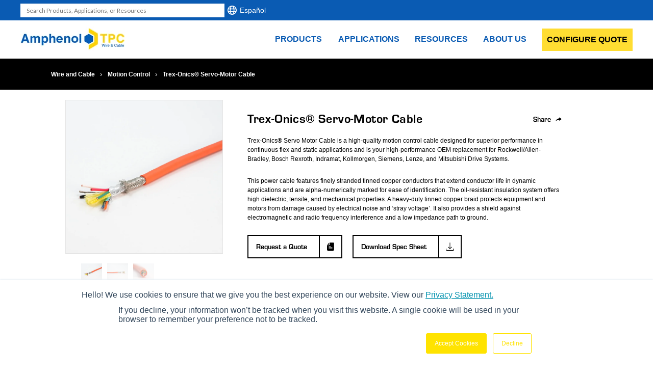

--- FILE ---
content_type: text/html; charset=UTF-8
request_url: https://www.tpcwire.com/products/wire-cable/motion-control/servo-motor-cables
body_size: 14113
content:
<!doctype html><html><head>
    <meta charset="utf-8">
    <title>Trex-Onics® Servo-Motor Cable</title>
    <meta name="description" content="Trex-Onics® Servo Motor Cable is a high-quality motion control cable designed for superior performance in continuous flex and static applications and is your high-performance OEM replacement for Rockwell/Allen-Bradley, Bosch Rexroth, Indramat, Kollmorgen, Siemens, Lenze, and Mitsubishi Drive Systems.
">
    <link rel="stylesheet" href="https://use.typekit.net/kpc5dzs.css">
    <meta name="viewport" content="width=device-width, initial-scale=1">

    
    <meta property="og:description" content="Trex-Onics® Servo Motor Cable is a high-quality motion control cable designed for superior performance in continuous flex and static applications and is your high-performance OEM replacement for Rockwell/Allen-Bradley, Bosch Rexroth, Indramat, Kollmorgen, Siemens, Lenze, and Mitsubishi Drive Systems.
">
    <meta property="og:title" content="Trex-Onics® Servo-Motor Cable">
    <meta name="twitter:description" content="Trex-Onics® Servo Motor Cable is a high-quality motion control cable designed for superior performance in continuous flex and static applications and is your high-performance OEM replacement for Rockwell/Allen-Bradley, Bosch Rexroth, Indramat, Kollmorgen, Siemens, Lenze, and Mitsubishi Drive Systems.
">
    <meta name="twitter:title" content="Trex-Onics® Servo-Motor Cable">

    

    
    <style>
a.cta_button{-moz-box-sizing:content-box !important;-webkit-box-sizing:content-box !important;box-sizing:content-box !important;vertical-align:middle}.hs-breadcrumb-menu{list-style-type:none;margin:0px 0px 0px 0px;padding:0px 0px 0px 0px}.hs-breadcrumb-menu-item{float:left;padding:10px 0px 10px 10px}.hs-breadcrumb-menu-divider:before{content:'›';padding-left:10px}.hs-featured-image-link{border:0}.hs-featured-image{float:right;margin:0 0 20px 20px;max-width:50%}@media (max-width: 568px){.hs-featured-image{float:none;margin:0;width:100%;max-width:100%}}.hs-screen-reader-text{clip:rect(1px, 1px, 1px, 1px);height:1px;overflow:hidden;position:absolute !important;width:1px}
</style>

<link rel="stylesheet" href="https://www.tpcwire.com/hubfs/hub_generated/template_assets/1/72380390506/1743029100388/template_main.min.css">
<link rel="stylesheet" href="https://www.tpcwire.com/hubfs/hub_generated/module_assets/1/174671352593/1767034558433/module_Header_2024.min.css">
<link rel="stylesheet" href="https://www.tpcwire.com/hubfs/hub_generated/module_assets/1/175826781712/1743095961524/module_Footer_2024.min.css">
    

    
<!--  Added by GoogleAnalytics4 integration -->
<script>
var _hsp = window._hsp = window._hsp || [];
window.dataLayer = window.dataLayer || [];
function gtag(){dataLayer.push(arguments);}

var useGoogleConsentModeV2 = true;
var waitForUpdateMillis = 1000;


if (!window._hsGoogleConsentRunOnce) {
  window._hsGoogleConsentRunOnce = true;

  gtag('consent', 'default', {
    'ad_storage': 'denied',
    'analytics_storage': 'denied',
    'ad_user_data': 'denied',
    'ad_personalization': 'denied',
    'wait_for_update': waitForUpdateMillis
  });

  if (useGoogleConsentModeV2) {
    _hsp.push(['useGoogleConsentModeV2'])
  } else {
    _hsp.push(['addPrivacyConsentListener', function(consent){
      var hasAnalyticsConsent = consent && (consent.allowed || (consent.categories && consent.categories.analytics));
      var hasAdsConsent = consent && (consent.allowed || (consent.categories && consent.categories.advertisement));

      gtag('consent', 'update', {
        'ad_storage': hasAdsConsent ? 'granted' : 'denied',
        'analytics_storage': hasAnalyticsConsent ? 'granted' : 'denied',
        'ad_user_data': hasAdsConsent ? 'granted' : 'denied',
        'ad_personalization': hasAdsConsent ? 'granted' : 'denied'
      });
    }]);
  }
}

gtag('js', new Date());
gtag('set', 'developer_id.dZTQ1Zm', true);
gtag('config', 'G-342538828');
</script>
<script async src="https://www.googletagmanager.com/gtag/js?id=G-342538828"></script>

<!-- /Added by GoogleAnalytics4 integration -->

<!--  Added by GoogleTagManager integration -->
<script>
var _hsp = window._hsp = window._hsp || [];
window.dataLayer = window.dataLayer || [];
function gtag(){dataLayer.push(arguments);}

var useGoogleConsentModeV2 = true;
var waitForUpdateMillis = 1000;



var hsLoadGtm = function loadGtm() {
    if(window._hsGtmLoadOnce) {
      return;
    }

    if (useGoogleConsentModeV2) {

      gtag('set','developer_id.dZTQ1Zm',true);

      gtag('consent', 'default', {
      'ad_storage': 'denied',
      'analytics_storage': 'denied',
      'ad_user_data': 'denied',
      'ad_personalization': 'denied',
      'wait_for_update': waitForUpdateMillis
      });

      _hsp.push(['useGoogleConsentModeV2'])
    }

    (function(w,d,s,l,i){w[l]=w[l]||[];w[l].push({'gtm.start':
    new Date().getTime(),event:'gtm.js'});var f=d.getElementsByTagName(s)[0],
    j=d.createElement(s),dl=l!='dataLayer'?'&l='+l:'';j.async=true;j.src=
    'https://www.googletagmanager.com/gtm.js?id='+i+dl;f.parentNode.insertBefore(j,f);
    })(window,document,'script','dataLayer','GTM-NPHCMMBB');

    window._hsGtmLoadOnce = true;
};

_hsp.push(['addPrivacyConsentListener', function(consent){
  if(consent.allowed || (consent.categories && consent.categories.analytics)){
    hsLoadGtm();
  }
}]);

</script>

<!-- /Added by GoogleTagManager integration -->

    <link rel="canonical" href="https://www.tpcwire.com/products/wire-cable/motion-control/servo-motor-cables">


<meta property="og:image" content="https://www.tpcwire.com/hubfs/TPC%20Website/2023%20MASTER%20Product%20Photo%20Library/Trex-Onics%C2%AE%20Servo-Motor%20Cable%203QV_Web.jpg">
<meta property="og:image:width" content="1072">
<meta property="og:image:height" content="848">

<meta name="twitter:image" content="https://www.tpcwire.com/hubfs/TPC%20Website/2023%20MASTER%20Product%20Photo%20Library/Trex-Onics%C2%AE%20Servo-Motor%20Cable%203QV_Web.jpg">


<meta property="og:url" content="https://www.tpcwire.com/products/wire-cable/motion-control/servo-motor-cables">
<meta name="twitter:card" content="summary_large_image">
<meta http-equiv="content-language" content="en">
<link rel="stylesheet" href="https://www.tpcwire.com/hubfs/hub_generated/template_assets/1/2069411643/1743029075427/template_Hs_Default_Custom_Style.min.css">
<link rel="stylesheet" href="https://www.tpcwire.com/hubfs/hub_generated/template_assets/1/2069411488/1743029074532/template_Hubtheme-style.min.css">

<link rel="stylesheet" href="https://www.tpcwire.com/hubfs/hub_generated/template_assets/1/72380390506/1743029100388/template_main.min.css">


  <meta name="generator" content="HubSpot"></head>
  <body>
<!--  Added by GoogleTagManager integration -->
<noscript><iframe src="https://www.googletagmanager.com/ns.html?id=GTM-NPHCMMBB" height="0" width="0" style="display:none;visibility:hidden"></iframe></noscript>

<!-- /Added by GoogleTagManager integration -->
 
    
    
    <div id="hs_cos_wrapper_header" class="hs_cos_wrapper hs_cos_wrapper_widget hs_cos_wrapper_type_module" style="" data-hs-cos-general-type="widget" data-hs-cos-type="module"><header class="site-header tpc-header" id="site-header" role="menubar" aria-label="site header">
  <div class="tpc-header-topbar">
    <div class="tpc-header-topbar-container">
      <div class="tpc-header-search hs-search-field"> 
        <div class="hs-search-field__bar"> 
          <form>
            
            <label for="term"></label>
            
            <input type="text" class="hs-search-field__input site__search" name="term" autocomplete="off" aria-label="Search Products, Applications, or Resources" placeholder="Search Products, Applications, or Resources">
            
            <input type="hidden" name="type" value="SITE_PAGE">
            
            
            
            <input type="hidden" name="type" value="BLOG_POST">
            <input type="hidden" name="type" value="LISTING_PAGE">
            
            

            
          </form>
        </div>
        <ul class="hs-search-field__suggestions"></ul>
      </div>
      <div class="tpc-header-language" style="display:flex;align-items:center;">
        <a class="tpc-language-toggle" target="_blank" href="https://www.tpcwire.com/es/latino_am%C3%A9rica?hsLang=en"></a><a target="_blank" href="https://www.tpcwire.com/es/latino_am%C3%A9rica?hsLang=en" style="color:#fff;font-size:14px;">Español</a>
      </div>
    </div><!-- END tpc-header-topbar-container -->
  </div><!-- END tpc-header-topbar -->
  <div class="nav-container">
        <div class="site-logo">
        <button class="menu-toggle">
          <span class="menu-icon"></span>
        </button>
        <span id="hs_cos_wrapper_header_" class="hs_cos_wrapper hs_cos_wrapper_widget hs_cos_wrapper_type_logo" style="" data-hs-cos-general-type="widget" data-hs-cos-type="logo"><a href="//www.tpcwire.com/?hsLang=en" id="hs-link-header_" style="border-width:0px;border:0px;"><img src="https://www.tpcwire.com/hs-fs/hubfs/Amphenol%20TPC%20Logo-Full-Color-RGB.jpg?width=205&amp;height=68&amp;name=Amphenol%20TPC%20Logo-Full-Color-RGB.jpg" class="hs-image-widget " height="68" style="height: auto;width:205px;border-width:0px;border:0px;" width="205" alt="Amphenol TPC Wire &amp; Cable" title="Amphenol TPC Wire &amp; Cable" srcset="https://www.tpcwire.com/hs-fs/hubfs/Amphenol%20TPC%20Logo-Full-Color-RGB.jpg?width=103&amp;height=34&amp;name=Amphenol%20TPC%20Logo-Full-Color-RGB.jpg 103w, https://www.tpcwire.com/hs-fs/hubfs/Amphenol%20TPC%20Logo-Full-Color-RGB.jpg?width=205&amp;height=68&amp;name=Amphenol%20TPC%20Logo-Full-Color-RGB.jpg 205w, https://www.tpcwire.com/hs-fs/hubfs/Amphenol%20TPC%20Logo-Full-Color-RGB.jpg?width=308&amp;height=102&amp;name=Amphenol%20TPC%20Logo-Full-Color-RGB.jpg 308w, https://www.tpcwire.com/hs-fs/hubfs/Amphenol%20TPC%20Logo-Full-Color-RGB.jpg?width=410&amp;height=136&amp;name=Amphenol%20TPC%20Logo-Full-Color-RGB.jpg 410w, https://www.tpcwire.com/hs-fs/hubfs/Amphenol%20TPC%20Logo-Full-Color-RGB.jpg?width=513&amp;height=170&amp;name=Amphenol%20TPC%20Logo-Full-Color-RGB.jpg 513w, https://www.tpcwire.com/hs-fs/hubfs/Amphenol%20TPC%20Logo-Full-Color-RGB.jpg?width=615&amp;height=204&amp;name=Amphenol%20TPC%20Logo-Full-Color-RGB.jpg 615w" sizes="(max-width: 205px) 100vw, 205px"></a></span>
      </div>
    
      <nav class="site-nav" role="menu" aria-label="primary navigation">
        <ul class="menu">
          
          <li class="menu__item hs-menu-depth-1 drop  ">
              <a class="menu__link" href="https://www.tpcwire.com/products?hsLang=en">
                <span class="tpc-linktext">Products</span><span class="menu__expand"></span></a><ul class="menu__sub">
                <li class="menu__item hs-menu-depth-2 hs-item-has-children ">
              <a class="menu__link menu__link--head" href="javascript:;">
                <span class="tpc-linktext"><span></span></span><span class="menu__expand"></span></a><ul class="menu__sub menu__sub--products">
                <li class="menu__item menu__item--head">
                  <a href="javascript:;" class="menu__link menu__link--head">Wire and Cable</a>
                  <a href="javascript:;" class="menu__link--all">See All</a>
                </li>
                <li class="menu__item hs-menu-depth-3  ">
              <a class="menu__link" href="https://www.tpcwire.com/product-configurator?hsLang=en">Product Configurator</a>
            </li><li class="menu__item hs-menu-depth-3  ">
              <a class="menu__link" href="javascript:;">Request a quote, filter, select, and configure any products for your application</a>
            </li></ul></li><li class="menu__item hs-menu-depth-2 hs-item-has-children ">
              <a class="menu__link menu__link--head" href="https://www.tpcwire.com/products/wire-cable?hsLang=en">
                <span class="tpc-linktext">Wire &amp; Cable</span><span class="menu__expand"></span></a><ul class="menu__sub menu__sub--products">
                <li class="menu__item menu__item--head">
                  <a href="https://www.tpcwire.com/products/wire-cable?hsLang=en" class="menu__link menu__link--head">Wire and Cable</a>
                  <a href="https://www.tpcwire.com/products/wire-cable?hsLang=en" class="menu__link--all">See All</a>
                </li>
                <li class="menu__item hs-menu-depth-3  ">
              <a class="menu__link" href="https://www.tpcwire.com/products/wire-cable/portable-cords?hsLang=en">Portable Cord</a>
            </li><li class="menu__item hs-menu-depth-3  ">
              <a class="menu__link" href="https://www.tpcwire.com/products/wire-cable/power-cables?hsLang=en">Power Cables</a>
            </li><li class="menu__item hs-menu-depth-3  ">
              <a class="menu__link" href="https://www.tpcwire.com/products/wire-cable/welding-cables?hsLang=en">Welding Cable</a>
            </li><li class="menu__item hs-menu-depth-3  ">
              <a class="menu__link" href="https://www.tpcwire.com/products/wire-cable/motion-control?hsLang=en">Motion Control</a>
            </li><li class="menu__item hs-menu-depth-3  ">
              <a class="menu__link" href="https://www.tpcwire.com/products/wire-cable/reeling-cables?hsLang=en">Reeling Cables</a>
            </li><li class="menu__item hs-menu-depth-3  ">
              <a class="menu__link" href="https://www.tpcwire.com/products/wire-cable/mining-cable?hsLang=en">Mining Cable</a>
            </li><li class="menu__item hs-menu-depth-3  ">
              <a class="menu__link" href="https://www.tpcwire.com/products/wire-cable/medium-voltage-cables?hsLang=en">Medium Voltage</a>
            </li><li class="menu__item hs-menu-depth-3  ">
              <a class="menu__link" href="https://www.tpcwire.com/products/wire-cable/control-cables-instrumentation?hsLang=en">Control &amp; Instrumentation</a>
            </li><li class="menu__item hs-menu-depth-3  ">
              <a class="menu__link" href="https://www.tpcwire.com/products/wire-cable/industrial-bus-cables?hsLang=en">Bus &amp; Data</a>
            </li><li class="menu__item hs-menu-depth-3  ">
              <a class="menu__link" href="https://www.tpcwire.com/products/wire-cable/igniter-cables?hsLang=en">Igniter Wire</a>
            </li><li class="menu__item hs-menu-depth-3  ">
              <a class="menu__link" href="https://www.tpcwire.com/products/wire-cable/thermocouple-extension-wire?hsLang=en">Thermocouple &amp; RTD Wire</a>
            </li><li class="menu__item hs-menu-depth-3  ">
              <a class="menu__link" href="https://www.tpcwire.com/products/wire-cable/railway-signaling-communications?hsLang=en">Railway &amp; Wayside</a>
            </li></ul></li><li class="menu__item hs-menu-depth-2 hs-item-has-children ">
              <a class="menu__link menu__link--head" href="https://www.tpcwire.com/products/cable-assemblies?hsLang=en">
                <span class="tpc-linktext">Cable Assemblies</span><span class="menu__expand"></span></a><ul class="menu__sub menu__sub--products">
                <li class="menu__item menu__item--head">
                  <a href="https://www.tpcwire.com/products/cable-assemblies?hsLang=en" class="menu__link menu__link--head">Wire and Cable</a>
                  <a href="https://www.tpcwire.com/products/cable-assemblies?hsLang=en" class="menu__link--all">See All</a>
                </li>
                <li class="menu__item hs-menu-depth-3  ">
              <a class="menu__link" href="https://www.tpcwire.com/products/cable-assemblies/connector-assemblies?hsLang=en">Connector Assemblies</a>
            </li><li class="menu__item hs-menu-depth-3  ">
              <a class="menu__link" href="https://www.tpcwire.com/products/cable-assemblies/power-assemblies?hsLang=en">Power Assemblies</a>
            </li></ul></li><li class="menu__item hs-menu-depth-2 hs-item-has-children ">
              <a class="menu__link menu__link--head" href="https://www.tpcwire.com/products/cordsets?hsLang=en">
                <span class="tpc-linktext">Cordsets</span><span class="menu__expand"></span></a><ul class="menu__sub menu__sub--products">
                <li class="menu__item menu__item--head">
                  <a href="https://www.tpcwire.com/products/cordsets?hsLang=en" class="menu__link menu__link--head">Wire and Cable</a>
                  <a href="https://www.tpcwire.com/products/cordsets?hsLang=en" class="menu__link--all">See All</a>
                </li>
                <li class="menu__item hs-menu-depth-3  ">
              <a class="menu__link" href="https://www.tpcwire.com/products/cordsets/mini-cordsets?hsLang=en">Mini Cordsets</a>
            </li><li class="menu__item hs-menu-depth-3  ">
              <a class="menu__link" href="https://www.tpcwire.com/products/cordsets/m12-dc-micro-cordsets?hsLang=en">M12 DC Micro Cordsets</a>
            </li><li class="menu__item hs-menu-depth-3  ">
              <a class="menu__link" href="https://www.tpcwire.com/products/cordsets/ac-micro-cordsets?hsLang=en">AC Micro Cordsets</a>
            </li><li class="menu__item hs-menu-depth-3  ">
              <a class="menu__link" href="https://www.tpcwire.com/products/cordsets/m8-nano-cordsets?hsLang=en">M8 Nano Cordsets</a>
            </li><li class="menu__item hs-menu-depth-3  ">
              <a class="menu__link" href="https://www.tpcwire.com/products/cordsets/ethernet-cordsets?hsLang=en">Ethernet Cordsets</a>
            </li><li class="menu__item hs-menu-depth-3  ">
              <a class="menu__link" href="https://www.tpcwire.com/products/cordsets/valve-connection-cordsets?hsLang=en">Valve Connection Cordsets</a>
            </li></ul></li><li class="menu__item hs-menu-depth-2 hs-item-has-children ">
              <a class="menu__link menu__link--head" href="https://www.tpcwire.com/products/custom-cable-solutions?hsLang=en">
                <span class="tpc-linktext">Custom Cable Solutions</span><span class="menu__expand"></span></a><ul class="menu__sub menu__sub--products">
                <li class="menu__item menu__item--head">
                  <a href="https://www.tpcwire.com/products/custom-cable-solutions?hsLang=en" class="menu__link menu__link--head">Wire and Cable</a>
                  <a href="https://www.tpcwire.com/products/custom-cable-solutions?hsLang=en" class="menu__link--all">See All</a>
                </li>
                <li class="menu__item hs-menu-depth-3  ">
              <a class="menu__link" href="https://www.tpcwire.com/products/custom-cable-solutions/custom-industrial-cable?hsLang=en">Custom Cable</a>
            </li><li class="menu__item hs-menu-depth-3  ">
              <a class="menu__link" href="https://www.tpcwire.com/products/custom-cable-solutions/custom-solutions?hsLang=en">Custom Solutions</a>
            </li></ul></li><li class="menu__item hs-menu-depth-2 hs-item-has-children ">
              <a class="menu__link menu__link--head" href="https://www.tpcwire.com/products/cable-management?hsLang=en">
                <span class="tpc-linktext">Cable Management</span><span class="menu__expand"></span></a><ul class="menu__sub menu__sub--products">
                <li class="menu__item menu__item--head">
                  <a href="https://www.tpcwire.com/products/cable-management?hsLang=en" class="menu__link menu__link--head">Wire and Cable</a>
                  <a href="https://www.tpcwire.com/products/cable-management?hsLang=en" class="menu__link--all">See All</a>
                </li>
                <li class="menu__item hs-menu-depth-3  ">
              <a class="menu__link" href="https://www.tpcwire.com/products/cable-management/cable-glands-strain-reliefs?hsLang=en">Cable Glands</a>
            </li><li class="menu__item hs-menu-depth-3  ">
              <a class="menu__link" href="https://www.tpcwire.com/products/cable-management/cable-sleeving?hsLang=en">Cable Sleeving</a>
            </li><li class="menu__item hs-menu-depth-3  ">
              <a class="menu__link" href="https://www.tpcwire.com/products/cable-management/cable-tape?hsLang=en">Cable Tape</a>
            </li><li class="menu__item hs-menu-depth-3  ">
              <a class="menu__link" href="https://www.tpcwire.com/products/cable-management/heat-shrink-tubing?hsLang=en">Heat Shrink Tubing</a>
            </li><li class="menu__item hs-menu-depth-3  ">
              <a class="menu__link" href="https://www.tpcwire.com/products/cable-management/industrial-cable-tools?hsLang=en">Industrial Cable Tools</a>
            </li><li class="menu__item hs-menu-depth-3  ">
              <a class="menu__link" href="https://www.tpcwire.com/products/cable-management/inventory-management?hsLang=en">Inventory Management</a>
            </li><li class="menu__item hs-menu-depth-3  ">
              <a class="menu__link" href="https://www.tpcwire.com/products/cable-management/wire-bundling?hsLang=en">Wire Bundling</a>
            </li></ul></li><li class="menu__item hs-menu-depth-2 hs-item-has-children ">
              <a class="menu__link menu__link--head" href="https://www.tpcwire.com/products/electrical-components?hsLang=en">
                <span class="tpc-linktext">Components</span><span class="menu__expand"></span></a><ul class="menu__sub menu__sub--products">
                <li class="menu__item menu__item--head">
                  <a href="https://www.tpcwire.com/products/electrical-components?hsLang=en" class="menu__link menu__link--head">Wire and Cable</a>
                  <a href="https://www.tpcwire.com/products/electrical-components?hsLang=en" class="menu__link--all">See All</a>
                </li>
                <li class="menu__item hs-menu-depth-3  ">
              <a class="menu__link" href="https://www.tpcwire.com/products/electrical-components/alligator-clips?hsLang=en">Alligator Clips</a>
            </li><li class="menu__item hs-menu-depth-3  ">
              <a class="menu__link" href="https://www.tpcwire.com/products/electrical-components/connectors?hsLang=en">Connectors</a>
            </li><li class="menu__item hs-menu-depth-3  ">
              <a class="menu__link" href="https://www.tpcwire.com/products/electrical-components/disconnects?hsLang=en">Disconnects</a>
            </li><li class="menu__item hs-menu-depth-3  ">
              <a class="menu__link" href="https://www.tpcwire.com/products/electrical-components/terminals?hsLang=en">Terminals</a>
            </li><li class="menu__item hs-menu-depth-3  ">
              <a class="menu__link" href="https://www.tpcwire.com/products/electrical-components/terminal-blocks?hsLang=en">Terminal Blocks</a>
            </li><li class="menu__item hs-menu-depth-3  ">
              <a class="menu__link" href="https://www.tpcwire.com/products/electrical-components/speed-ease-ferrules?hsLang=en">Speed-Ease Ferrules</a>
            </li></ul></li><li class="menu__item hs-menu-depth-2 hs-item-has-children ">
              <a class="menu__link menu__link--head" href="https://www.tpcwire.com/products/cable-storage-deployment?hsLang=en">
                <span class="tpc-linktext">Cable Storage &amp; Deployment</span><span class="menu__expand"></span></a><ul class="menu__sub menu__sub--products">
                <li class="menu__item menu__item--head">
                  <a href="https://www.tpcwire.com/products/cable-storage-deployment?hsLang=en" class="menu__link menu__link--head">Wire and Cable</a>
                  <a href="https://www.tpcwire.com/products/cable-storage-deployment?hsLang=en" class="menu__link--all">See All</a>
                </li>
                <li class="menu__item hs-menu-depth-3  ">
              <a class="menu__link" href="https://www.tpcwire.com/products/cable-storage-deployment/custom-reel-enclosures-cable-reels?hsLang=en">Reel Enclosures &amp; Cable Reels</a>
            </li><li class="menu__item hs-menu-depth-3  ">
              <a class="menu__link" href="https://www.tpcwire.com/products/cable-storage-deployment/storage-deployment-trailer?hsLang=en">Medium Voltage Cable Reel Trailers</a>
            </li></ul></li></ul></li>
          
          <li class="menu__item hs-menu-depth-1 drop  ">
              <a class="menu__link" href="https://www.tpcwire.com/applications?hsLang=en">
                <span class="tpc-linktext">Applications</span><span class="menu__expand"></span></a><ul class="menu__sub">
                <li class="menu__item hs-menu-depth-2 hs-item-has-children ">
              <a class="menu__link menu__link--head" href="https://www.tpcwire.com/applications?hsLang=en">
                <span class="tpc-linktext">Environments</span><span class="menu__expand"></span></a><ul class="menu__sub menu__sub--products">
                <li class="menu__item menu__item--head">
                  <a href="https://www.tpcwire.com/applications?hsLang=en" class="menu__link menu__link--head">Wire and Cable</a>
                  <a href="https://www.tpcwire.com/applications?hsLang=en" class="menu__link--all">See All</a>
                </li>
                <li class="menu__item hs-menu-depth-3  ">
              <a class="menu__link" href="https://www.tpcwire.com/applications/abrasion?hsLang=en">Abrasion</a>
            </li><li class="menu__item hs-menu-depth-3  ">
              <a class="menu__link" href="https://www.tpcwire.com/applications/chemicals?hsLang=en">Chemicals</a>
            </li><li class="menu__item hs-menu-depth-3  ">
              <a class="menu__link" href="https://www.tpcwire.com/applications/cold-temperature?hsLang=en">Cold Temperature</a>
            </li><li class="menu__item hs-menu-depth-3  ">
              <a class="menu__link" href="https://www.tpcwire.com/applications/high-temperature-applications?hsLang=en">High-Temperature</a>
            </li><li class="menu__item hs-menu-depth-3  ">
              <a class="menu__link" href="https://www.tpcwire.com/applications/flexing?hsLang=en">Flexing</a>
            </li><li class="menu__item hs-menu-depth-3  ">
              <a class="menu__link" href="https://www.tpcwire.com/applications/impact?hsLang=en">Impact</a>
            </li><li class="menu__item hs-menu-depth-3  ">
              <a class="menu__link" href="https://www.tpcwire.com/applications/tension?hsLang=en">Tension &amp; Reeling</a>
            </li></ul></li><li class="menu__item hs-menu-depth-2 hs-item-has-children ">
              <a class="menu__link menu__link--head" href="https://www.tpcwire.com/resources/emergency-power-response-recovery?hsLang=en">
                <span class="tpc-linktext">Emergency</span><span class="menu__expand"></span></a><ul class="menu__sub menu__sub--products">
                <li class="menu__item menu__item--head">
                  <a href="https://www.tpcwire.com/resources/emergency-power-response-recovery?hsLang=en" class="menu__link menu__link--head">Wire and Cable</a>
                  <a href="https://www.tpcwire.com/resources/emergency-power-response-recovery?hsLang=en" class="menu__link--all">See All</a>
                </li>
                <li class="menu__item hs-menu-depth-3  ">
              <a class="menu__link" href="https://www.tpcwire.com/resources/emergency-power-response-recovery?hsLang=en">Emergency &amp; Natural Disaster Recovery</a>
            </li></ul></li><li class="menu__item hs-menu-depth-2 hs-item-has-children ">
              <a class="menu__link menu__link--head" href="https://www.tpcwire.com/markets-served?hsLang=en">
                <span class="tpc-linktext">Industries</span><span class="menu__expand"></span></a><ul class="menu__sub menu__sub--products">
                <li class="menu__item menu__item--head">
                  <a href="https://www.tpcwire.com/markets-served?hsLang=en" class="menu__link menu__link--head">Wire and Cable</a>
                  <a href="https://www.tpcwire.com/markets-served?hsLang=en" class="menu__link--all">See All</a>
                </li>
                <li class="menu__item hs-menu-depth-3  ">
              <a class="menu__link" href="https://www.tpcwire.com/markets-served/automotive?hsLang=en">Automotive</a>
            </li><li class="menu__item hs-menu-depth-3  ">
              <a class="menu__link" href="https://www.tpcwire.com/markets-served/food-beverage?hsLang=en">Food &amp; Beverage</a>
            </li><li class="menu__item hs-menu-depth-3  ">
              <a class="menu__link" href="https://www.tpcwire.com/markets-served-general-manufacturing?hsLang=en">Manufacturing</a>
            </li><li class="menu__item hs-menu-depth-3  ">
              <a class="menu__link" href="https://www.tpcwire.com/markets-served/shipyard-and-marine?hsLang=en">Shipyard &amp; Marine</a>
            </li><li class="menu__item hs-menu-depth-3  ">
              <a class="menu__link" href="https://www.tpcwire.com/markets-served/mining?hsLang=en">Mining</a>
            </li><li class="menu__item hs-menu-depth-3  ">
              <a class="menu__link" href="https://www.tpcwire.com/markets-served/metals?hsLang=en">Metals</a>
            </li><li class="menu__item hs-menu-depth-3  ">
              <a class="menu__link" href="https://www.tpcwire.com/markets-served/industrial-automation?hsLang=en">Industrial Automation</a>
            </li><li class="menu__item hs-menu-depth-3  ">
              <a class="menu__link" href="https://www.tpcwire.com/markets-served/oil-gas-industry?hsLang=en">Oil &amp; Gas</a>
            </li><li class="menu__item hs-menu-depth-3  ">
              <a class="menu__link" href="https://www.tpcwire.com/markets-served/railway-signaling-communications?hsLang=en">Railway Signaling</a>
            </li><li class="menu__item hs-menu-depth-3  ">
              <a class="menu__link" href="https://www.tpcwire.com/markets-served/utility-power-generation?hsLang=en">Utility - Power Generation</a>
            </li><li class="menu__item hs-menu-depth-3  ">
              <a class="menu__link" href="https://www.tpcwire.com/markets-served/utility-transmission?hsLang=en">Utility - Transmission &amp; Distribution</a>
            </li><li class="menu__item hs-menu-depth-3  ">
              <a class="menu__link" href="https://www.tpcwire.com/markets-served/wood-pulpandpaper?hsLang=en">Wood, Pulp &amp; Paper</a>
            </li><li class="menu__item hs-menu-depth-3  ">
              <a class="menu__link" href="https://www.tpcwire.com/data-centers-solutions?hsLang=en">Data Center</a>
            </li></ul></li><li class="menu__item hs-menu-depth-2 hs-item-has-children ">
              <a class="menu__link menu__link--head" href="https://www.tpcwire.com/products/custom-cable-solutions?hsLang=en">
                <span class="tpc-linktext">Custom Solutions</span><span class="menu__expand"></span></a><ul class="menu__sub menu__sub--products">
                <li class="menu__item menu__item--head">
                  <a href="https://www.tpcwire.com/products/custom-cable-solutions?hsLang=en" class="menu__link menu__link--head">Wire and Cable</a>
                  <a href="https://www.tpcwire.com/products/custom-cable-solutions?hsLang=en" class="menu__link--all">See All</a>
                </li>
                <li class="menu__item hs-menu-depth-3  ">
              <a class="menu__link" href="https://www.tpcwire.com/products/custom-cable-solutions/custom-industrial-cable?hsLang=en">Custom Cable</a>
            </li><li class="menu__item hs-menu-depth-3  ">
              <a class="menu__link" href="https://www.tpcwire.com/products/custom-cable-solutions/custom-solutions?hsLang=en">Custom Solutions</a>
            </li></ul></li></ul></li>
          
          <li class="menu__item hs-menu-depth-1 drop  ">
              <a class="menu__link" href="https://www.tpcwire.com/resources?hsLang=en">
                <span class="tpc-linktext">Resources</span><span class="menu__expand"></span></a><ul class="menu__sub">
                <li class="menu__item hs-menu-depth-2 hs-item-has-children ">
              <a class="menu__link menu__link--head" href="https://www.tpcwire.com/resources?hsLang=en">
                <span class="tpc-linktext">Knowledge Center</span><span class="menu__expand"></span></a><ul class="menu__sub menu__sub--products">
                <li class="menu__item menu__item--head">
                  <a href="https://www.tpcwire.com/resources?hsLang=en" class="menu__link menu__link--head">Wire and Cable</a>
                  <a href="https://www.tpcwire.com/resources?hsLang=en" class="menu__link--all">See All</a>
                </li>
                <li class="menu__item hs-menu-depth-3  ">
              <a class="menu__link" href="https://www.tpcwire.com/blog?hsLang=en">Articles</a>
            </li><li class="menu__item hs-menu-depth-3  ">
              <a class="menu__link" href="https://www.tpcwire.com/resources/case-studies?hsLang=en">Case Studies</a>
            </li><li class="menu__item hs-menu-depth-3  ">
              <a class="menu__link" href="https://www.tpcwire.com/about-us/news?hsLang=en">Product News</a>
            </li><li class="menu__item hs-menu-depth-3  ">
              <a class="menu__link" href="https://www.tpcwire.com/resources/videos?hsLang=en">Videos</a>
            </li><li class="menu__item hs-menu-depth-3  ">
              <a class="menu__link" href="https://www.tpcwire.com/resources/tco-calculator?hsLang=en">Tools &amp; Calculators</a>
            </li></ul></li><li class="menu__item hs-menu-depth-2 hs-item-has-children ">
              <a class="menu__link menu__link--head" href="https://www.tpcwire.com/resources/literature?hsLang=en">
                <span class="tpc-linktext">Downloads</span><span class="menu__expand"></span></a><ul class="menu__sub menu__sub--products">
                <li class="menu__item menu__item--head">
                  <a href="https://www.tpcwire.com/resources/literature?hsLang=en" class="menu__link menu__link--head">Wire and Cable</a>
                  <a href="https://www.tpcwire.com/resources/literature?hsLang=en" class="menu__link--all">See All</a>
                </li>
                <li class="menu__item hs-menu-depth-3  ">
              <a class="menu__link" href="https://www.tpcwire.com/resources/literature?hsLang=en">Literature &amp; Guides</a>
            </li><li class="menu__item hs-menu-depth-3  ">
              <a class="menu__link" href="https://www.tpcwire.com/view-catalog?hsLang=en">Catalog</a>
            </li></ul></li><li class="menu__item hs-menu-depth-2  ">
              <a class="menu__link menu__link--head" href="https://www.tpcwire.com/about-us/distributor-resources?hsLang=en">
                <span class="tpc-linktext">Distributor Portal</span></a></li></ul></li>
          
          <li class="menu__item hs-menu-depth-1 drop  ">
              <a class="menu__link" href="https://www.tpcwire.com/about-us-amphenol-tpc-wire-cable?hsLang=en">
                <span class="tpc-linktext">About Us</span><span class="menu__expand"></span></a><ul class="menu__sub">
                <li class="menu__item hs-menu-depth-2  ">
              <a class="menu__link menu__link--head" href="https://www.tpcwire.com/about-us-amphenol-tpc-wire-cable?hsLang=en">
                <span class="tpc-linktext">Company Profile</span></a></li><li class="menu__item hs-menu-depth-2  ">
              <a class="menu__link menu__link--head" href="https://www.tpcwire.com/about-us/careers?hsLang=en">
                <span class="tpc-linktext">Careers</span></a></li><li class="menu__item hs-menu-depth-2  ">
              <a class="menu__link menu__link--head" href="https://www.tpcwire.com/atpc-events?hsLang=en">
                <span class="tpc-linktext">Events</span></a></li><li class="menu__item hs-menu-depth-2  ">
              <a class="menu__link menu__link--head" href="https://www.tpcwire.com/about-us/product-performance-testing-lab?hsLang=en">
                <span class="tpc-linktext">Why ATPC?</span></a></li><li class="menu__item hs-menu-depth-2  ">
              <a class="menu__link menu__link--head" href="https://www.tpcwire.com/contact-us?hsLang=en">
                <span class="tpc-linktext">Contact Us</span></a></li></ul></li>
          
          <li class="menu__item hs-menu-depth-1   menu__item--alt">
              <a class="menu__link" href="https://www.tpcwire.com/product-configurator?hsLang=en">
                <span class="tpc-linktext">Configure Quote</span></a></li>
          
        </ul>
      </nav>
  </div>
  <script defer type="text/javascript" src="https://app.motionpointexpress.com/client/7itjbq9x/0/stub.js"></script>
  <script>"use strict";(c=>{const t=document,r=(e,...d)=>{const s=t.head.appendChild(t.createElement(e));return d.forEach(a=>s.setAttribute(a[0],a[1])),s};r("meta",["name","navu:site"],["content",c]),r("script",["src","https://embed.navu.co/boot.js"],["async","true"]);const n=sessionStorage.getItem("nv-sidebar");if(n){const e=JSON.parse(n);e.css&&(r("style",["data-widget","sidebar"]).innerHTML=e.css);const d=(e.colorTheme||"light").trim().replace(/s/gi,"-").toLowerCase(),s=e.layoutTheme||"classic-dockable",a=["nv-sidebar-"+e.state,`nv-sidebar-color-${d}`,`nv-sidebar-layout-${s}`],o=()=>t.body.classList.add(...a);if(t.body){o();return}const i=t.readyState;i==="interactive"||i==="complete"?o():t.addEventListener("DOMContentLoaded",()=>o())}})("S33K984");</script>
</header>

</div>
    
    <div id="hs_cos_wrapper_breadcrumb" class="hs_cos_wrapper hs_cos_wrapper_widget hs_cos_wrapper_type_module" style="" data-hs-cos-general-type="widget" data-hs-cos-type="module"><section class="breadcrumb">
  <div class="content-container">
    <div class="hs-breadcrumb-menu-wrapper" id="hs_menu_wrapper_breadcrumb_" role="navigation" data-sitemap-name="default" data-menu-id="72686275244">
 <ul class="hs-breadcrumb-menu">
  <li class="hs-breadcrumb-menu-item first-crumb"><a href="https://www.tpcwire.com/products/wire-cable?hsLang=en" class="hs-breadcrumb-label">Wire and Cable</a><span class="hs-breadcrumb-menu-divider"></span></li>
  <li class="hs-breadcrumb-menu-item"><a href="https://www.tpcwire.com/products/wire-cable/motion-control?hsLang=en" class="hs-breadcrumb-label">Motion Control</a><span class="hs-breadcrumb-menu-divider"></span></li>
  <li class="hs-breadcrumb-menu-item last-crumb"><span class="hs-breadcrumb-label">Trex-Onics® Servo-Motor Cable</span></li>
 </ul>
</div>
  </div>
</section></div>
    <div class="container-fluid main">
<div class="row-fluid-wrapper">
<div class="row-fluid">
<div class="span12 widget-span widget-type-cell " style="" data-widget-type="cell" data-x="0" data-w="12">

<div class="row-fluid-wrapper row-depth-1 row-number-1 dnd-section">
<div class="row-fluid ">
<div class="span12 widget-span widget-type-custom_widget dnd-module" style="" data-widget-type="custom_widget" data-x="0" data-w="12">
<div id="hs_cos_wrapper_main-content-module-1" class="hs_cos_wrapper hs_cos_wrapper_widget hs_cos_wrapper_type_module" style="" data-hs-cos-general-type="widget" data-hs-cos-type="module"><section class="product-summary-section">
  <div class="product-summary-container">
    <div class="slider-section">
      
        <div style="--swiper-navigation-color: #fff; --swiper-pagination-color: #fff" class="swiper swiperMain">
          <div class="swiper-wrapper">
            
              <div class="swiper-slide">
                
                  <img src="https://www.tpcwire.com/hubfs/TPC%20Website/2023%20MASTER%20Product%20Photo%20Library/Trex-Onics%C2%AE%20Servo-Motor%20Cable%203QV_Web.jpg" alt="Trex-Onics® Servo-Motor Cable 3QV_Web">
                
               </div>
            
              <div class="swiper-slide">
                
                  <img src="https://www.tpcwire.com/hubfs/TPC%20Website/2023%20MASTER%20Product%20Photo%20Library/Trex-Onics%C2%AE%20Servo-Motor%20Cable%20Side_Web.jpg" alt="Trex-Onics® Servo-Motor Cable Side_Web">
                
               </div>
            
              <div class="swiper-slide">
                
                  <img src="https://www.tpcwire.com/hubfs/TPC%20Website/2023%20MASTER%20Product%20Photo%20Library/Trex-Onics%C2%AE%20Servo-Motor%20Cable%20Macro_Web.jpg" alt="Trex-Onics® Servo-Motor Cable Macro_Web">
                
               </div>
            
          </div>
        </div>

        <div thumbsslider="" class="swiper swiperThumb">
          <div class="swiper-wrapper">
            
              <div class="swiper-slide thumbnail-img">
                  <img src="https://www.tpcwire.com/hubfs/TPC%20Website/2023%20MASTER%20Product%20Photo%20Library/Trex-Onics%C2%AE%20Servo-Motor%20Cable%203QV_Web.jpg">
              </div>
            
              <div class="swiper-slide thumbnail-img">
                  <img src="https://www.tpcwire.com/hubfs/TPC%20Website/2023%20MASTER%20Product%20Photo%20Library/Trex-Onics%C2%AE%20Servo-Motor%20Cable%20Side_Web.jpg">
              </div>
            
              <div class="swiper-slide thumbnail-img">
                  <img src="https://www.tpcwire.com/hubfs/TPC%20Website/2023%20MASTER%20Product%20Photo%20Library/Trex-Onics%C2%AE%20Servo-Motor%20Cable%20Macro_Web.jpg">
              </div>
            
          </div>
        </div>
        <div class="swiper-button-next"></div>
      
    </div>
    <div class="copy-container">
      <div class="product-detail-header">
        
          <h1>Trex-Onics® Servo-Motor Cable</h1>
        
        <div class="share-item">
            <a href="#" class="open">
              <span>Share</span>
              <img src="//www.tpcwire.com/hs-fs/hubfs/raw_assets/public/TPC_2021_Templates/Assets/icons/share-icon.png?width=14&amp;height=14&amp;name=share-icon.png" alt="share icon" width="14" height="14" srcset="//www.tpcwire.com/hs-fs/hubfs/raw_assets/public/TPC_2021_Templates/Assets/icons/share-icon.png?width=7&amp;height=7&amp;name=share-icon.png 7w, //www.tpcwire.com/hs-fs/hubfs/raw_assets/public/TPC_2021_Templates/Assets/icons/share-icon.png?width=14&amp;height=14&amp;name=share-icon.png 14w, //www.tpcwire.com/hs-fs/hubfs/raw_assets/public/TPC_2021_Templates/Assets/icons/share-icon.png?width=21&amp;height=21&amp;name=share-icon.png 21w, //www.tpcwire.com/hs-fs/hubfs/raw_assets/public/TPC_2021_Templates/Assets/icons/share-icon.png?width=28&amp;height=28&amp;name=share-icon.png 28w, //www.tpcwire.com/hs-fs/hubfs/raw_assets/public/TPC_2021_Templates/Assets/icons/share-icon.png?width=35&amp;height=35&amp;name=share-icon.png 35w, //www.tpcwire.com/hs-fs/hubfs/raw_assets/public/TPC_2021_Templates/Assets/icons/share-icon.png?width=42&amp;height=42&amp;name=share-icon.png 42w" sizes="(max-width: 14px) 100vw, 14px">
            </a>
            <div class="share-popup">
              
              
              
              

              

              <div class="hs_cos_wrapper hs_cos_wrapper_widget hs_cos_wrapper_type_social_sharing" data-hs-cos-general-type="widget" data-hs-cos-type="social_sharing">
                
                
                
                  
                  
                  
                  
                    
                  

                  <a href="http://www.facebook.com/share.php?u=https://www.tpcwire.com/products/wire-cable/motion-control/servo-motor-cables&amp;utm_medium=social&amp;utm_source=facebook" target="_blank" rel="noopener" style="width:24px;border-width:0px;border:0px;text-decoration:none;">
                    <img src="https://fs.hubspotusercontent00.net/hub/21049656/hubfs/facebook-color.png?width=24&amp;name=facebook-color.png" class="hs-image-widget hs-image-social-sharing-24" style="height:24px;width:24px;border-radius:3px;border-width:0px;border:0px;" width="24" hspace="0" alt="Share on facebook" srcset="https://fs.hubspotusercontent00.net/hub/21049656/hubfs/facebook-color.png?width=12&amp;name=facebook-color.png 12w, https://fs.hubspotusercontent00.net/hub/21049656/hubfs/facebook-color.png?width=24&amp;name=facebook-color.png 24w, https://fs.hubspotusercontent00.net/hub/21049656/hubfs/facebook-color.png?width=36&amp;name=facebook-color.png 36w, https://fs.hubspotusercontent00.net/hub/21049656/hubfs/facebook-color.png?width=48&amp;name=facebook-color.png 48w, https://fs.hubspotusercontent00.net/hub/21049656/hubfs/facebook-color.png?width=60&amp;name=facebook-color.png 60w, https://fs.hubspotusercontent00.net/hub/21049656/hubfs/facebook-color.png?width=72&amp;name=facebook-color.png 72w" sizes="(max-width: 24px) 100vw, 24px">
                  </a>
                
              
                
                
                
                  
                  
                  
                  
                    
                  

                  <a href="http://www.linkedin.com/shareArticle?mini=true&amp;url=https://www.tpcwire.com/products/wire-cable/motion-control/servo-motor-cables&amp;utm_medium=social&amp;utm_source=linkedin" target="_blank" rel="noopener" style="width:24px;border-width:0px;border:0px;text-decoration:none;">
                    <img src="https://fs.hubspotusercontent00.net/hub/21049656/hubfs/linkedin-color.png?width=24&amp;name=linkedin-color.png" class="hs-image-widget hs-image-social-sharing-24" style="height:24px;width:24px;border-radius:3px;border-width:0px;border:0px;" width="24" hspace="0" alt="Share on linkedin" srcset="https://fs.hubspotusercontent00.net/hub/21049656/hubfs/linkedin-color.png?width=12&amp;name=linkedin-color.png 12w, https://fs.hubspotusercontent00.net/hub/21049656/hubfs/linkedin-color.png?width=24&amp;name=linkedin-color.png 24w, https://fs.hubspotusercontent00.net/hub/21049656/hubfs/linkedin-color.png?width=36&amp;name=linkedin-color.png 36w, https://fs.hubspotusercontent00.net/hub/21049656/hubfs/linkedin-color.png?width=48&amp;name=linkedin-color.png 48w, https://fs.hubspotusercontent00.net/hub/21049656/hubfs/linkedin-color.png?width=60&amp;name=linkedin-color.png 60w, https://fs.hubspotusercontent00.net/hub/21049656/hubfs/linkedin-color.png?width=72&amp;name=linkedin-color.png 72w" sizes="(max-width: 24px) 100vw, 24px">
                  </a>
                
              
                
                
                
                  
                  
                  
                  
                    
                  

                  <a href="https://twitter.com/intent/tweet?original_referer=https://www.tpcwire.com/products/wire-cable/motion-control/servo-motor-cables&amp;utm_medium=social&amp;utm_source=twitter&amp;url=https://www.tpcwire.com/products/wire-cable/motion-control/servo-motor-cables&amp;utm_medium=social&amp;utm_source=twitter&amp;source=tweetbutton&amp;text=" target="_blank" rel="noopener" style="width:24px;border-width:0px;border:0px;text-decoration:none;">
                    <img src="https://fs.hubspotusercontent00.net/hub/21049656/hubfs/twitter-color.png?width=24&amp;name=twitter-color.png" class="hs-image-widget hs-image-social-sharing-24" style="height:24px;width:24px;border-radius:3px;border-width:0px;border:0px;" width="24" hspace="0" alt="Share on twitter" srcset="https://fs.hubspotusercontent00.net/hub/21049656/hubfs/twitter-color.png?width=12&amp;name=twitter-color.png 12w, https://fs.hubspotusercontent00.net/hub/21049656/hubfs/twitter-color.png?width=24&amp;name=twitter-color.png 24w, https://fs.hubspotusercontent00.net/hub/21049656/hubfs/twitter-color.png?width=36&amp;name=twitter-color.png 36w, https://fs.hubspotusercontent00.net/hub/21049656/hubfs/twitter-color.png?width=48&amp;name=twitter-color.png 48w, https://fs.hubspotusercontent00.net/hub/21049656/hubfs/twitter-color.png?width=60&amp;name=twitter-color.png 60w, https://fs.hubspotusercontent00.net/hub/21049656/hubfs/twitter-color.png?width=72&amp;name=twitter-color.png 72w" sizes="(max-width: 24px) 100vw, 24px">
                  </a>
                
              
                
                
                
              
                
                
                
                  
                  
                  
                  
                    
                  

                  <a href="mailto:?subject=Check%20out%20https://www.tpcwire.com/products/wire-cable/motion-control/servo-motor-cables&amp;utm_medium=social&amp;utm_source=email%20&amp;body=Check%20out%20https://www.tpcwire.com/products/wire-cable/motion-control/servo-motor-cables&amp;utm_medium=social&amp;utm_source=email" target="_blank" rel="noopener" style="width:24px;border-width:0px;border:0px;text-decoration:none;">
                    <img src="https://fs.hubspotusercontent00.net/hub/21049656/hubfs/email-color.png?width=24&amp;name=email-color.png" class="hs-image-widget hs-image-social-sharing-24" style="height:24px;width:24px;border-radius:3px;border-width:0px;border:0px;" width="24" hspace="0" alt="Share on email" srcset="https://fs.hubspotusercontent00.net/hub/21049656/hubfs/email-color.png?width=12&amp;name=email-color.png 12w, https://fs.hubspotusercontent00.net/hub/21049656/hubfs/email-color.png?width=24&amp;name=email-color.png 24w, https://fs.hubspotusercontent00.net/hub/21049656/hubfs/email-color.png?width=36&amp;name=email-color.png 36w, https://fs.hubspotusercontent00.net/hub/21049656/hubfs/email-color.png?width=48&amp;name=email-color.png 48w, https://fs.hubspotusercontent00.net/hub/21049656/hubfs/email-color.png?width=60&amp;name=email-color.png 60w, https://fs.hubspotusercontent00.net/hub/21049656/hubfs/email-color.png?width=72&amp;name=email-color.png 72w" sizes="(max-width: 24px) 100vw, 24px">
                  </a>
                
              
              </div>
            </div>
        </div>
      </div>
      <p><span data-contrast="none" xml:lang="EN-US" lang="EN-US"><span>Trex-Onics</span><span>® Servo Motor Cable is a high-quality motion control cable designed for superior performance in continuous flex and static applications and is your high-performance OEM replacement for Rockwell/Allen-Bradley, Bosch Rexroth, </span><span>Indramat</span><span>, </span><span>Kollmorgen</span><span>, Siemens, </span><span>Lenze</span><span>, and Mitsubishi Drive Systems.</span></span><span> </span></p>
<p><span data-contrast="none" xml:lang="EN-US" lang="EN-US"><span>This power cable features finely stranded tinned copper conductors that extend conductor life in dynamic applications and are alpha-numerically marked for ease of identification. The oil-resistant insulation system offers high dielectric, tensile, and mechanical properties. A heavy-duty tinned copper braid protects equipment and motors from damage caused by electrical noise and ‘stray voltage</span><span>’.</span><span> It also provides a shield against electromagnetic and radio frequency interference and a low impedance path to ground.</span></span><span data-ccp-props="{&quot;201341983&quot;:0,&quot;335559740&quot;:259}">&nbsp;</span></p>
      
        <div class="anchor-container">
          
          
          
            <!--<a class="button button--quote" href=""
              
              
              >
              
            </a>-->
          <a class="button button--quote" href="https://www.tpcwire.com/offers/request-quote-product?product=Trex-Onics-Servo-Motor-Cable&amp;hsLang=en">
              Request a Quote
            </a>
           
          
          
            <a class="button button--download" download href="https://www.tpcwire.com/hubfs/Trex-Onics-Servo-Motor-Cable.pdf?hsLang=en" target="_blank" rel="noopener">
              Download Spec Sheet
            </a>
          
        </div>
      
    </div>
  </div>
</section></div>

</div><!--end widget-span -->
</div><!--end row-->
</div><!--end row-wrapper -->

<div class="row-fluid-wrapper row-depth-1 row-number-2 dnd-section">
<div class="row-fluid ">
<div class="span12 widget-span widget-type-custom_widget dnd-module" style="" data-widget-type="custom_widget" data-x="0" data-w="12">
<div id="hs_cos_wrapper_main-content-module-2" class="hs_cos_wrapper hs_cos_wrapper_widget hs_cos_wrapper_type_module" style="" data-hs-cos-general-type="widget" data-hs-cos-type="module"><section class="detail-nav">
  <div class="content-container">
    
      <div class="detail-button active"><a href="#feature-section">Features</a></div>
    
    
      <div class="detail-button"><a href="#resource-section">Resources</a></div>
    
    
      <div class="detail-button"><a href="#rating-section">Ratings</a></div>
    
    
      <div class="detail-button"><a href="#application-section">Applications</a></div>
    
    
      <div class="detail-button"><a href="#part-number-section">Part Numbers</a></div>
    
    
      <div class="detail-button"><a href="#related-section">Related Products</a></div>
    
  </div>
</section></div>

</div><!--end widget-span -->
</div><!--end row-->
</div><!--end row-wrapper -->

<div class="row-fluid-wrapper row-depth-1 row-number-3 dnd-section">
<div class="row-fluid ">
<div class="span12 widget-span widget-type-custom_widget dnd-module" style="" data-widget-type="custom_widget" data-x="0" data-w="12">
<div id="hs_cos_wrapper_main-content-module-3" class="hs_cos_wrapper hs_cos_wrapper_widget hs_cos_wrapper_type_module" style="" data-hs-cos-general-type="widget" data-hs-cos-type="module">
<a id="feature-section" class="dropdown-anchor"></a>
  <section class="feature-section content-container">
    
      <div class="header-container">
        <h2>Features</h2>
      </div>
    
    
    <div class="swiper-wrapper">
      
        <div class="swiper-slide">
          <div class="card-container">
            <div class="feature-card">
              
                <h2>Finely Stranded Tinned Copper Conductors</h2>
              
              
                <p>Fine stranding improves flex-life and reduces conductor fatigue and breakage. Tinned conductors resist corrosion and are easier to solder. </p>
              
            </div>
          </div>
        </div>
      
        <div class="swiper-slide">
          <div class="card-container">
            <div class="feature-card">
              
                <h2>Specially Compounded TPE Insulation</h2>
              
              
                <p>Resists effects of lubricating oils, coolants, cutting oils, acids, and most chemicals. </p>
              
            </div>
          </div>
        </div>
      
        <div class="swiper-slide">
          <div class="card-container">
            <div class="feature-card">
              
                <h2>Brake And Signal Pair Shielding</h2>
              
              
                <p>Aluminum/Mylar foil shield for maximum flex-life and signal integrity. </p>
              
            </div>
          </div>
        </div>
      
        <div class="swiper-slide">
          <div class="card-container">
            <div class="feature-card">
              
                <h2>Heavy-Duty 85% Coverage Tinned Copper Braid Shield</h2>
              
              
                <p>Provides protection against EM and RF interference and a low impedance path to ground. Protects equipment and motor damage from electrical noise and “stray voltage”. Designed for superior performance in dynamic applications. </p>
              
            </div>
          </div>
        </div>
      
        <div class="swiper-slide">
          <div class="card-container">
            <div class="feature-card">
              
                <h2>Specially Compounded Orange TPE Jacket</h2>
              
              
                <p>Offers superior first-line defense against tearing, abrasion, impact, oil, ozone and most chemicals. </p>
              
            </div>
          </div>
        </div>
      
    </div>
    <!-- If we need pagination -->
    <div class="feature-swiper-pagination"></div>
    
  </section>
</div>

</div><!--end widget-span -->
</div><!--end row-->
</div><!--end row-wrapper -->

<div class="row-fluid-wrapper row-depth-1 row-number-4 dnd-section">
<div class="row-fluid ">
<div class="span12 widget-span widget-type-custom_widget dnd-module" style="" data-widget-type="custom_widget" data-x="0" data-w="12">
<div id="hs_cos_wrapper_main-content-module-4" class="hs_cos_wrapper hs_cos_wrapper_widget hs_cos_wrapper_type_module" style="" data-hs-cos-general-type="widget" data-hs-cos-type="module">
<a id="resource-section" class="dropdown-anchor"></a>
  <section class="resource-section content-container">
    
      <div class="header-container">
        <h2>Resources</h2>
      </div>
    
    
    <div class="swiper-container">
      <div class="swiper-wrapper">
        
          <div class="swiper-slide">
            <div class="resource-card">
              <div class="card-info">
                
                <div class="image-container">
                  
                  
                  
                  
                  
                  <img src="https://www.tpcwire.com/hubfs/TPC%20Website/Resource%20Center%20Images/Resource-Color%20Code.jpg" alt="Resource-Color Code" loading="lazy" style="max-width: 100%;">
                </div>
                

                
                  <h2>Trex-Onics® Servo-Motor Cable</h2>
                
              </div>

              
              
              
                <div>
                  <a class="button button--cta" href="https://www.tpcwire.com/hubfs/TPC%20Website/Color%20Code%20Charts/Trex-Onics-Servo-Motor-Cable-Color-Code.pdf?hsLang=en" target="_blank" rel="noopener">
                    Download
                  </a>
                </div>
              
            </div>
          </div>
        
      </div>
      <!-- If we need pagination -->
    <div class="resource-swiper-pagination"></div>
    </div>
    
  </section>
</div>

</div><!--end widget-span -->
</div><!--end row-->
</div><!--end row-wrapper -->

<div class="row-fluid-wrapper row-depth-1 row-number-5 dnd-section">
<div class="row-fluid ">
<div class="span12 widget-span widget-type-custom_widget dnd-module" style="" data-widget-type="custom_widget" data-x="0" data-w="12">
<div id="hs_cos_wrapper_main-content-module-5" class="hs_cos_wrapper hs_cos_wrapper_widget hs_cos_wrapper_type_module" style="" data-hs-cos-general-type="widget" data-hs-cos-type="module">
<a id="rating-section" class="dropdown-anchor"></a>
  <section class="ratings-characteristics content-container">
    
      <div class="header-container">
        <h2>Ratings / Characteristics</h2>
      </div>
    
    
      <ul class="swiper-wrapper">
        
          <li class="swiper-slide">
            <div class="rating-container hover-state">
              

              
                <h2>UL Recognized </h2>
              
            </div>
          </li>
        
          <li class="swiper-slide">
            <div class="rating-container hover-state">
              

              
                <h2>cUL Recognized</h2>
              
            </div>
          </li>
        
          <li class="swiper-slide">
            <div class="rating-container hover-state">
              

              
                <h2>600V </h2>
              
            </div>
          </li>
        
          <li class="swiper-slide">
            <div class="rating-container hover-state">
              

              
                <h2>Max Conductor Temperature 80°C </h2>
              
            </div>
          </li>
        
          <li class="swiper-slide">
            <div class="rating-container hover-state">
              

              
                <h2>Cold Temperature Rating -40°C </h2>
              
            </div>
          </li>
        
          <li class="swiper-slide">
            <div class="rating-container hover-state">
              

              
                <h2>AWM Style 20626 </h2>
              
            </div>
          </li>
        
          <li class="swiper-slide">
            <div class="rating-container hover-state">
              

              
                <h2>FT1 Flame Rating </h2>
              
            </div>
          </li>
        
          <li class="swiper-slide">
            <div class="rating-container hover-state">
              

              
                <h2>Bend Radius (Static): 6x Cable O.D.   </h2>
              
            </div>
          </li>
        
          <li class="swiper-slide">
            <div class="rating-container hover-state">
              

              
                <h2>Bend Radius (Dynamic): 8x Cable O.D.   </h2>
              
            </div>
          </li>
        
      </ul>
      <div class="rating-swiper-pagination"></div>
    
  </section>
</div>

</div><!--end widget-span -->
</div><!--end row-->
</div><!--end row-wrapper -->

<div class="row-fluid-wrapper row-depth-1 row-number-6 dnd-section">
<div class="row-fluid ">
<div class="span12 widget-span widget-type-custom_widget dnd-module" style="" data-widget-type="custom_widget" data-x="0" data-w="12">
<div id="hs_cos_wrapper_main-content-module-6" class="hs_cos_wrapper hs_cos_wrapper_widget hs_cos_wrapper_type_module" style="" data-hs-cos-general-type="widget" data-hs-cos-type="module">
<a id="application-section" class="dropdown-anchor"></a>
  <section class="environment-section content-container">
    
      <div class="header-container">
        <h2>Applications</h2>
      </div>
    
    
    
      <div class="environment-container">
        <div class="swiper-wrapper">
          
            <!-- Slides -->
             <div class="swiper-slide environment-slide">
              <div class="environment-card">
                
                  
                  
                    
                  
                   
                  <img src="https://www.tpcwire.com/hubfs/abrasions-icon.png" alt="abrasions-icon" loading="lazy" style="max-width: 100%; height: auto;">
                 

                
                  <p>Abrasion</p>
                
              </div>
            </div>
          
            <!-- Slides -->
             <div class="swiper-slide environment-slide">
              <div class="environment-card">
                
                  
                  
                    
                  
                   
                  <img src="https://www.tpcwire.com/hubfs/chemicals-icon.png" alt="chemicals-icon" loading="lazy" style="max-width: 100%; height: auto;">
                 

                
                  <p>Chemicals</p>
                
              </div>
            </div>
          
            <!-- Slides -->
             <div class="swiper-slide environment-slide">
              <div class="environment-card">
                
                  
                  
                    
                  
                   
                  <img src="https://www.tpcwire.com/hubfs/flexing-icon.png" alt="flexing-icon" loading="lazy" style="max-width: 100%; height: auto;">
                 

                
                  <p>Flexing</p>
                
              </div>
            </div>
          
        </div>
        <div class="environment-swiper-pagination"></div>
      </div>
    
  </section>
</div>

</div><!--end widget-span -->
</div><!--end row-->
</div><!--end row-wrapper -->

<div class="row-fluid-wrapper row-depth-1 row-number-7 dnd-section">
<div class="row-fluid ">
<div class="span12 widget-span widget-type-custom_widget dnd-module" style="" data-widget-type="custom_widget" data-x="0" data-w="12">
<div id="hs_cos_wrapper_main-content-module-7" class="hs_cos_wrapper hs_cos_wrapper_widget hs_cos_wrapper_type_module" style="" data-hs-cos-general-type="widget" data-hs-cos-type="module"><a id="part-number-section" class="dropdown-anchor"></a>
<div class="content-container">
  
    <div class="header-container">
      <h2>Part Numbers</h2>
    </div>
  
  
  <div class="scroll"></div>
  
  
  

  
  
  

  
  
  <table class="table-container">
    <thead>
      <tr>
        
          <th>Part No.</th>
        
          <th>Conductor Size (AWG)</th>
        
          <th>Conductor/Pole Count</th>
        
          <th>STRANDING</th>
        
          <th>SUGGESTED AMPACITY</th>
        
          <th>BRAKE/SIGNAL PAIRS AWG NO. PR</th>
        
          <th>STRANDING</th>
        
          <th>NOM. OD <br>inches</th>
        
          <th>WT. per 1000'<br> lbs</th>
        
          <th>Shielding Type</th>
        
      </tr>
    </thead>
    
    
      <tbody><tr>
        
        
          
           
            <td>6002181</td>
          
        
          
           
            <td>18 AWG</td>
          
        
          
           
            <td>4</td>
          
        
          
           
            <td>19 x 30</td>
          
        
          
           
            <td>11</td>
          
        
          
           
            <td>20/1</td>
          
        
          
           
            <td>19 x 32</td>
          
        
          
           
            <td>0.365</td>
          
        
          
           
            <td>92</td>
          
        
          
           
            <td>Overall Shielded, Individually Shielded Pairs</td>
          
        
       </tr>
    
      <tr>
        
        
          
           
            <td>6002182</td>
          
        
          
           
            <td>18 AWG</td>
          
        
          
           
            <td>4</td>
          
        
          
           
            <td>19 x 30</td>
          
        
          
           
            <td>11</td>
          
        
          
           
            <td>20/2</td>
          
        
          
           
            <td>19 x 32</td>
          
        
          
           
            <td>0.415</td>
          
        
          
           
            <td>112</td>
          
        
          
           
            <td>Overall Shielded, Individually Shielded Pairs</td>
          
        
       </tr>
    
      <tr>
        
        
          
           
            <td>6002161</td>
          
        
          
           
            <td>16 AWG</td>
          
        
          
           
            <td>4</td>
          
        
          
           
            <td>26 x 30</td>
          
        
          
           
            <td>13</td>
          
        
          
           
            <td>20/1</td>
          
        
          
           
            <td>19 x 32</td>
          
        
          
           
            <td>0.39</td>
          
        
          
           
            <td>105</td>
          
        
          
           
            <td>Overall Shielded, Individually Shielded Pairs</td>
          
        
       </tr>
    
      <tr>
        
        
          
           
            <td>6002162</td>
          
        
          
           
            <td>16 AWG</td>
          
        
          
           
            <td>4</td>
          
        
          
           
            <td>26 x 30</td>
          
        
          
           
            <td>13</td>
          
        
          
           
            <td>20/2</td>
          
        
          
           
            <td>19 x 32</td>
          
        
          
           
            <td>0.44</td>
          
        
          
           
            <td>127</td>
          
        
          
           
            <td>Overall Shielded, Individually Shielded Pairs</td>
          
        
       </tr>
    
  </tbody></table>
  
</div></div>

</div><!--end widget-span -->
</div><!--end row-->
</div><!--end row-wrapper -->

<div class="row-fluid-wrapper row-depth-1 row-number-8 dnd-section">
<div class="row-fluid ">
<div class="span12 widget-span widget-type-custom_widget dnd-module" style="" data-widget-type="custom_widget" data-x="0" data-w="12">
<div id="hs_cos_wrapper_main-content-module-8" class="hs_cos_wrapper hs_cos_wrapper_widget hs_cos_wrapper_type_module" style="" data-hs-cos-general-type="widget" data-hs-cos-type="module">
<a id="related-section" class="dropdown-anchor"></a>
<section class="related-products-section content-container">
  
  <div class="header-container">
    <h2>Related Products</h2>
  </div>
  
  
    <div class="swiper-wrapper">
      
      
        <div class="swiper-slide">
          <div class="related-card">
            
              
              
                
              
               
              <img src="https://www.tpcwire.com/hubfs/01_TPC%20Website/2023%20MASTER%20Product%20Photo%20Library/Cable%20Management/Grip-Seals%C2%AE%20Nylon%20Cable%20Glands%203QV_Web.jpg" alt="Grip-Seals® Nylon Cable Glands 3QV_Web" loading="lazy" style="max-width: 100%; height: auto;">
            
            
            
            
              <a href="https://www.tpcwire.com/products/cable-management/cable-glands-strain-reliefs?hsLang=en">
                <h2>Cable Glands</h2>
              </a>
            
         </div>
      </div>
      
        <div class="swiper-slide">
          <div class="related-card">
            
              
              
                
              
               
              <img src="https://www.tpcwire.com/hubfs/01_TPC%20Website/2023%20MASTER%20Product%20Photo%20Library/Wire%20and%20Cable/Trex-Onics%C2%AE%20Hybrid%20Motor%20Cable%203QV_Web2.jpg" alt="Trex-Onics® Hybrid Motor Cable 3QV_Web2" loading="lazy" style="max-width: 100%; height: auto;">
            
            
            
            
              <a href="https://www.tpcwire.com/products/wire-cable/motion-control/trex-onics-hybrid-motor-cables?hsLang=en">
                <h2>Trex-Onics® Hybrid Motor Cable</h2>
              </a>
            
         </div>
      </div>
      
        <div class="swiper-slide">
          <div class="related-card">
            
              
              
                
              
               
              <img src="https://www.tpcwire.com/hubfs/01_TPC%20Website/2023%20MASTER%20Product%20Photo%20Library/Wire%20and%20Cable/Trex-Onics%C2%AE%20HighFlex%20Encoder%20Cable%203QV2_Web.jpg" alt="Trex-Onics® HighFlex Encoder Cable 3QV2_Web" loading="lazy" style="max-width: 100%; height: auto;">
            
            
            
            
              <a href="https://www.tpcwire.com/products/wire-cable/motion-control/trex-onics-high-flex-encoder-cable?hsLang=en">
                <h2>Trex-Onics® HighFlex Encoder Cable</h2>
              </a>
            
         </div>
      </div>
      
    </div>
    <!-- If we need pagination -->
    <div class="related-swiper-pagination"></div>
  
</section>
</div>

</div><!--end widget-span -->
</div><!--end row-->
</div><!--end row-wrapper -->

<div class="row-fluid-wrapper row-depth-1 row-number-9 dnd-section">
<div class="row-fluid ">
<div class="span12 widget-span widget-type-custom_widget dnd-module" style="" data-widget-type="custom_widget" data-x="0" data-w="12">
<div id="hs_cos_wrapper_main-content-module-10" class="hs_cos_wrapper hs_cos_wrapper_widget hs_cos_wrapper_type_module" style="" data-hs-cos-general-type="widget" data-hs-cos-type="module">
  <section class="cta-banner">
    <div class="content-box">
      
      <h1>Request a Quote</h1>
      
      
      <h2>Your Wire and Cable Solution Starts Here</h2>
      
      
      
      
        <div>
          <a href="/request-quote?hsLang=en">
            <img class="hex-btn" src="//www.tpcwire.com/hubfs/raw_assets/public/TPC_2021_Templates/Assets/icons/hexagon-btn.png">
          </a>
        </div>
      
    </div>
  </section>
</div>

</div><!--end widget-span -->
</div><!--end row-->
</div><!--end row-wrapper -->

</div><!--end widget-span -->
</div>
</div>
</div>
    
    
    <div id="hs_cos_wrapper_footer" class="hs_cos_wrapper hs_cos_wrapper_widget hs_cos_wrapper_type_module" style="" data-hs-cos-general-type="widget" data-hs-cos-type="module"><div class="content-container" id="tpc-footer-block" style="padding-left:15px;padding-right:15px;">
  <footer class="footer-section tpc-footer">
    <div class="main-footer">
      
      <!-- LEFT COLUMN -->
      <div class="content-column footer-left">
        
        <div id="hs_cos_wrapper_footer_" class="hs_cos_wrapper hs_cos_wrapper_widget hs_cos_wrapper_type_inline_rich_text" style="" data-hs-cos-general-type="widget" data-hs-cos-type="inline_rich_text" data-hs-cos-field="left_column"><h3>About Us</h3>
<p>Amphenol TPC Wire &amp; Cable is a leading supplier of high-performance wire, cable, connectors, and assemblies designed and engineered to withstand harsh industrial environments.</p></div>
        
        <div class="logo-container">
          <span id="hs_cos_wrapper_footer_" class="hs_cos_wrapper hs_cos_wrapper_widget hs_cos_wrapper_type_logo" style="" data-hs-cos-general-type="widget" data-hs-cos-type="logo"><a href="//www.tpcwire.com/?hsLang=en" id="hs-link-footer_" style="border-width:0px;border:0px;"><img src="https://www.tpcwire.com/hs-fs/hubfs/Amphenol%20TPC%20Logo-Full-Color-RGB.jpg?width=205&amp;height=68&amp;name=Amphenol%20TPC%20Logo-Full-Color-RGB.jpg" class="hs-image-widget " height="68" style="height: auto;width:205px;border-width:0px;border:0px;" width="205" alt="Amphenol TPC Logo-Full-Color-RGB" title="Amphenol TPC Logo-Full-Color-RGB" srcset="https://www.tpcwire.com/hs-fs/hubfs/Amphenol%20TPC%20Logo-Full-Color-RGB.jpg?width=103&amp;height=34&amp;name=Amphenol%20TPC%20Logo-Full-Color-RGB.jpg 103w, https://www.tpcwire.com/hs-fs/hubfs/Amphenol%20TPC%20Logo-Full-Color-RGB.jpg?width=205&amp;height=68&amp;name=Amphenol%20TPC%20Logo-Full-Color-RGB.jpg 205w, https://www.tpcwire.com/hs-fs/hubfs/Amphenol%20TPC%20Logo-Full-Color-RGB.jpg?width=308&amp;height=102&amp;name=Amphenol%20TPC%20Logo-Full-Color-RGB.jpg 308w, https://www.tpcwire.com/hs-fs/hubfs/Amphenol%20TPC%20Logo-Full-Color-RGB.jpg?width=410&amp;height=136&amp;name=Amphenol%20TPC%20Logo-Full-Color-RGB.jpg 410w, https://www.tpcwire.com/hs-fs/hubfs/Amphenol%20TPC%20Logo-Full-Color-RGB.jpg?width=513&amp;height=170&amp;name=Amphenol%20TPC%20Logo-Full-Color-RGB.jpg 513w, https://www.tpcwire.com/hs-fs/hubfs/Amphenol%20TPC%20Logo-Full-Color-RGB.jpg?width=615&amp;height=204&amp;name=Amphenol%20TPC%20Logo-Full-Color-RGB.jpg 615w" sizes="(max-width: 205px) 100vw, 205px"></a></span>
        </div>
      </div>
      
      <!-- CENTER COLUMN -->
      <div class="content-row footer-center">
        <div class="content-column">
          <div class="stack">
            <h3>Contact</h3>
            
            <div class="location">
              <p>9600 Valley View Rd.<br>Macedonia, OH 44056</p>
            </div>
            
            
            <div class="phone">
              <p>(800) 211-4520</p>
            </div>
                       
          </div>
          
          
          
            <a href="https://www.tpcwire.com/contact-us?hsLang=en" class="button footer-contact">
              Contact Us
            </a>
          
        </div>
      </div>
      
      <!-- RIGHT COLUMN -->
      <div class="content-column footer-right">
        <div class="stack">
          
          <div id="hs_cos_wrapper_footer_" class="hs_cos_wrapper hs_cos_wrapper_widget hs_cos_wrapper_type_inline_rich_text" style="" data-hs-cos-general-type="widget" data-hs-cos-type="inline_rich_text" data-hs-cos-field="right_column_text"><h3>Subscribe</h3>
<p><em>Be the first to know about the latest in high-performance wire, cable, connectors, and assemblies.</em></p></div>

          <span id="hs_cos_wrapper_footer_" class="hs_cos_wrapper hs_cos_wrapper_widget hs_cos_wrapper_type_form" style="" data-hs-cos-general-type="widget" data-hs-cos-type="form"><h3 id="hs_cos_wrapper_footer__title" class="hs_cos_wrapper form-title" data-hs-cos-general-type="widget_field" data-hs-cos-type="text"></h3>

<div id="hs_form_target_footer_"></div>









</span>
        </div>
      </div>
      

    </div>
    
    
    <div class="bottom-bar">
      
      <!-- LEFT -->
      <div class="bottom-left">
        <div class="copyright">
          Copyright © 2026 Amphenol TPC. All Rights Reserved
        </div>
        <div class="links">
          
            
            
            <a href="https://www.tpcwire.com/privacy-policy?hsLang=en">
              Privacy Policy
            </a>
          
            
            
            <a href="https://www.tpcwire.com/terms-conditions?hsLang=en">
              Terms &amp; Conditions
            </a>
          
        </div>
      </div>
        
      <!-- RIGHT -->
      
        <div class="social-section">
          
            
            
            <a href="https://www.facebook.com/TPCwire/" class="social-icon -social-icon--facebook" target="_blank" rel="noopener">
              <span id="hs_cos_wrapper_footer_" class="hs_cos_wrapper hs_cos_wrapper_widget hs_cos_wrapper_type_icon" style="" data-hs-cos-general-type="widget" data-hs-cos-type="icon"><svg version="1.0" xmlns="http://www.w3.org/2000/svg" viewbox="0 0 320 512" aria-hidden="true"><g id="Facebook F1_layer"><path d="M279.14 288l14.22-92.66h-88.91v-60.13c0-25.35 12.42-50.06 52.24-50.06h40.42V6.26S260.43 0 225.36 0c-73.22 0-121.08 44.38-121.08 124.72v70.62H22.89V288h81.39v224h100.17V288z" /></g></svg></span>
            </a>
          
            
            
            <a href="https://www.linkedin.com/company/tpc-wire-%26-cable/" class="social-icon -social-icon--linkedin" target="_blank" rel="noopener">
              <span id="hs_cos_wrapper_footer_" class="hs_cos_wrapper hs_cos_wrapper_widget hs_cos_wrapper_type_icon" style="" data-hs-cos-general-type="widget" data-hs-cos-type="icon"><svg version="1.0" xmlns="http://www.w3.org/2000/svg" viewbox="0 0 448 512" aria-hidden="true"><g id="LinkedIn In2_layer"><path d="M100.28 448H7.4V148.9h92.88zM53.79 108.1C24.09 108.1 0 83.5 0 53.8a53.79 53.79 0 0 1 107.58 0c0 29.7-24.1 54.3-53.79 54.3zM447.9 448h-92.68V302.4c0-34.7-.7-79.2-48.29-79.2-48.29 0-55.69 37.7-55.69 76.7V448h-92.78V148.9h89.08v40.8h1.3c12.4-23.5 42.69-48.3 87.88-48.3 94 0 111.28 61.9 111.28 142.3V448z" /></g></svg></span>
            </a>
          
            
            
            <a href="https://www.youtube.com/channel/UC-FrfvzYd96kOClBHFlMLlg" class="social-icon -social-icon--youtube" target="_blank" rel="noopener">
              <span id="hs_cos_wrapper_footer_" class="hs_cos_wrapper hs_cos_wrapper_widget hs_cos_wrapper_type_icon" style="" data-hs-cos-general-type="widget" data-hs-cos-type="icon"><svg version="1.0" xmlns="http://www.w3.org/2000/svg" viewbox="0 0 576 512" aria-hidden="true"><g id="YouTube3_layer"><path d="M549.655 124.083c-6.281-23.65-24.787-42.276-48.284-48.597C458.781 64 288 64 288 64S117.22 64 74.629 75.486c-23.497 6.322-42.003 24.947-48.284 48.597-11.412 42.867-11.412 132.305-11.412 132.305s0 89.438 11.412 132.305c6.281 23.65 24.787 41.5 48.284 47.821C117.22 448 288 448 288 448s170.78 0 213.371-11.486c23.497-6.321 42.003-24.171 48.284-47.821 11.412-42.867 11.412-132.305 11.412-132.305s0-89.438-11.412-132.305zm-317.51 213.508V175.185l142.739 81.205-142.739 81.201z" /></g></svg></span>
            </a>
          
        </div>
      
      
    </div>
    
    
  </footer>
  <script async src="https://js.sitesearch360.com/plugin/bundle/9184.js"></script> 
</div></div>
    
    <script src="/hs/hsstatic/jquery-libs/static-1.1/jquery/jquery-1.7.1.js"></script>
<script>hsjQuery = window['jQuery'];</script>
<!-- HubSpot performance collection script -->
<script defer src="/hs/hsstatic/content-cwv-embed/static-1.1293/embed.js"></script>
<script>
var hsVars = hsVars || {}; hsVars['language'] = 'en';
</script>

<script src="/hs/hsstatic/cos-i18n/static-1.53/bundles/project.js"></script>
<script src="https://www.tpcwire.com/hubfs/hub_generated/module_assets/1/174671352593/1767034558433/module_Header_2024.min.js"></script>

<script>
  $(window).load(function () {
    $('.tpc-header-search .hs-search-field__input').attr('placeholder', 'Search Products, Applications, or Resources');
  });
</script>

<script src="https://www.tpcwire.com/hubfs/hub_generated/template_assets/1/72380617376/1743029101694/template_utilities.min.js"></script>
<script src="https://www.tpcwire.com/hubfs/hub_generated/template_assets/1/72379849803/1743029098298/template_main.bundle.min.js"></script>
<script src="https://www.tpcwire.com/hubfs/hub_generated/template_assets/1/72380453269/1743029101475/template_jquery-3.3.1.min.js"></script>
<script src="https://www.tpcwire.com/hubfs/hub_generated/template_assets/1/72380433981/1743029101058/template_main.min.js"></script>

    <!--[if lte IE 8]>
    <script charset="utf-8" src="https://js.hsforms.net/forms/v2-legacy.js"></script>
    <![endif]-->

<script data-hs-allowed="true" src="/_hcms/forms/v2.js"></script>

    <script data-hs-allowed="true">
        var options = {
            portalId: '457286',
            formId: 'a145909d-5c8c-4984-a883-a23513765e30',
            formInstanceId: '2915',
            
            pageId: '72530805623',
            
            region: 'na1',
            
            
            
            
            pageName: "Trex-Onics\u00AE Servo-Motor Cable",
            
            
            
            inlineMessage: "Thanks for submitting the form.",
            
            
            rawInlineMessage: "Thanks for submitting the form.",
            
            
            hsFormKey: "83dd02c6b287420321088e9ce2252b9c",
            
            
            css: '',
            target: '#hs_form_target_footer_',
            
            
            
            
            
            
            
            contentType: "standard-page",
            
            
            
            formsBaseUrl: '/_hcms/forms/',
            
            
            
            formData: {
                cssClass: 'hs-form stacked hs-custom-form'
            }
        };

        options.getExtraMetaDataBeforeSubmit = function() {
            var metadata = {};
            

            if (hbspt.targetedContentMetadata) {
                var count = hbspt.targetedContentMetadata.length;
                var targetedContentData = [];
                for (var i = 0; i < count; i++) {
                    var tc = hbspt.targetedContentMetadata[i];
                     if ( tc.length !== 3) {
                        continue;
                     }
                     targetedContentData.push({
                        definitionId: tc[0],
                        criterionId: tc[1],
                        smartTypeId: tc[2]
                     });
                }
                metadata["targetedContentMetadata"] = JSON.stringify(targetedContentData);
            }

            return metadata;
        };

        hbspt.forms.create(options);
    </script>


<!-- Start of HubSpot Analytics Code -->
<script type="text/javascript">
var _hsq = _hsq || [];
_hsq.push(["setContentType", "standard-page"]);
_hsq.push(["setCanonicalUrl", "https:\/\/www.tpcwire.com\/products\/wire-cable\/motion-control\/servo-motor-cables"]);
_hsq.push(["setPageId", "72530805623"]);
_hsq.push(["setContentMetadata", {
    "contentPageId": 72530805623,
    "legacyPageId": "72530805623",
    "contentFolderId": null,
    "contentGroupId": null,
    "abTestId": null,
    "languageVariantId": 72530805623,
    "languageCode": "en",
    
    
}]);
</script>

<script type="text/javascript" id="hs-script-loader" async defer src="/hs/scriptloader/457286.js?businessUnitId=0"></script>
<!-- End of HubSpot Analytics Code -->


<script type="text/javascript">
var hsVars = {
    render_id: "26688e1a-ccdb-4fea-8826-d158bc84ae48",
    ticks: 1767772603912,
    page_id: 72530805623,
    
    content_group_id: 0,
    portal_id: 457286,
    app_hs_base_url: "https://app.hubspot.com",
    cp_hs_base_url: "https://cp.hubspot.com",
    language: "en",
    analytics_page_type: "standard-page",
    scp_content_type: "",
    
    analytics_page_id: "72530805623",
    category_id: 1,
    folder_id: 0,
    is_hubspot_user: false
}
</script>


<script defer src="/hs/hsstatic/HubspotToolsMenu/static-1.432/js/index.js"></script>

<!-- Meta -->
<meta name="google-site-verification" content="4mM_Jx2eALaaU6gqb0uXnDDR0pVRt9DQ9tzL1ynRlJ4">

<!-- Scripts -->
<script async data-src="https://www.googletagmanager.com/gtag/js?id=UA-7774960-1"></script>
<script type="text/javascript" data-src="https://secure.companyperceptive-365.com/js/785321.js"></script>
<script defer type="text/javascript" data-src="https://app.motionpointexpress.com/client/7itjbq9x/0/stub.js"></script>
<script src="https://www.tpcwire.com/hubfs/hub_generated/template_assets/1/2237906598/1743029078611/template_Tpcwire-Dec2014-main.js"></script>
<script type="text/javascript" id="hs-script-loader" async defer data-src="//js.hs-scripts.com/457286.js"></script>
<script type="text/javascript" data-src="https://customer.cludo.com/scripts/bundles/search-script.min.js"></script>

<!-- Inline -->
<script>
	window.loadGTM = function(id = 'GTM-5QXLNJ', layer = 'dataLayer') {
    window[layer] = window[layer] || [];
    window[layer].push({
        'gtm.start': new Date().getTime(),
        event: 'gtm.js'
    });
    var f = document.getElementsByTagName('script')[0];
    var j = document.createElement('script');
    var dl = layer !== 'dataLayer' ? '&l=' + layer : '';
    j.async = true;
    j.src = 'https://www.googletagmanager.com/gtm.js?id=' + id + dl;
    f.parentNode.insertBefore(j, f);
	}

	window.loadLiveOptim = function(siteId = 141608) {
		// Set the site ID
		window.__lo_site_id = siteId;
		// Create and load the script
		var wa = document.createElement('script');
		wa.type = 'text/javascript';
		wa.async = true;
		wa.src = 'https://d10lpsik1i8c69.cloudfront.net/w.js';
		var s = document.getElementsByTagName('script')[0];
		s.parentNode.insertBefore(wa, s);
	}

	window.loadGtag = function() {
		window.dataLayer = window.dataLayer || [];
		function gtag(){dataLayer.push(arguments);}
		gtag('js', new Date());
		gtag('config', 'UA-7774960-1');
	}

	window.loadHotjar = function(hjid = 2432025, hjsv = 6) {
		window.hj = window.hj || function() {
				(window.hj.q = window.hj.q || []).push(arguments);
		};
		window._hjSettings = { hjid, hjsv };
		var head = document.getElementsByTagName('head')[0];
		var script = document.createElement('script');
		script.async = true;
		script.src = 'https://static.hotjar.com/c/hotjar-' + hjid + '.js?sv=' + hjsv;
		head.appendChild(script);
	}

	window.loadClarity = function(clarityId = 'ijcmbfn3wv') {
		window.clarity = window.clarity || function() {
				(window.clarity.q = window.clarity.q || []).push(arguments);
		};
		var script = document.createElement('script');
		script.async = true;
		script.src = "https://www.clarity.ms/tag/" + clarityId;
		var firstScript = document.getElementsByTagName('script')[0];
		firstScript.parentNode.insertBefore(script, firstScript);
	}

	window.loadZoomInfo = function() {

    // Decode and set the dynamic window property
    window[(function(_iwp,_dI){
        var _QgyIQ='';
        for(var _Ph4fUA=0; _Ph4fUA<_iwp.length; _Ph4fUA++){
            var _7Gm4 = _iwp[_Ph4fUA].charCodeAt();
            _7Gm4 != _Ph4fUA;
            _7Gm4 -= _dI;
            _dI > 8;
            _7Gm4 += 61;
            _7Gm4 %= 94;
            _7Gm4 += 33;
            _QgyIQ += String.fromCharCode(_7Gm4);
        }
        return _QgyIQ;
    })(atob('Im92OjcyLSs8cS1B'), 38)] = 'ab10e703521701458867';

    // Create and append the script
    var zi = document.createElement('script');
    zi.type = 'text/javascript';
    zi.async = true;
    zi.src = (function(_As9,_fY){
        var _qrTjK='';
        for(var _lfkM8C=0; _lfkM8C<_As9.length; _lfkM8C++){
            _fY > 4;
            var _eZ99 = _As9[_lfkM8C].charCodeAt();
            _eZ99 != _lfkM8C;
            _eZ99 -= _fY;
            _eZ99 += 61;
            _eZ99 %= 94;
            _eZ99 += 33;
            _qrTjK += String.fromCharCode(_eZ99);
        }
        return _qrTjK;
    })(atob('N0NDP0JnXFw5QltJOFpCMkE4P0NCWzI+PFxJOFpDMDZbOUI='), 45);

    if(document.readyState === 'complete'){
        document.body.appendChild(zi);
    } else {
        window.addEventListener('load', function(){
            document.body.appendChild(zi);
        });
    }
	}

	window.loadLinkedIn = function(partnerId = "989580") {
    window._linkedin_data_partner_ids = window._linkedin_data_partner_ids || [];
    window._linkedin_data_partner_ids.push(partnerId);
    var s = document.getElementsByTagName("script")[0];
    var b = document.createElement("script");
    b.type = "text/javascript";
    b.async = true;
    b.src = "https://snap.licdn.com/li.lms-analytics/insight.min.js";
    s.parentNode.insertBefore(b, s);
	}

	window.loadCludoSearch = function(settings) {
    var cludoSettings = settings || {
        customerId: 10000889,
        engineId: 10001360,
        searchUrl: 'https://www.tpcwire.com/search-results-test-001',
        language: 'en',
        searchInputs: ['cludo-search-form'],
        template: 'InlineBasic',
        hideSearchFilters: true,
        focusOnResultsAfterSearch: true,
        type: 'inline'
    };

    // Initialize Cludo
    window.CludoSearch = new window.Cludo(cludoSettings);
    window.CludoSearch.init();
	}

  // Load all scripts once a user opts in
  setTimeout(() => {
    const scripts = document.querySelectorAll('script[data-src]')
    const acceptButton = document.querySelector('#hs-eu-confirmation-button')
    if (acceptButton) {
      acceptButton.addEventListener('click', () => {
        scripts.forEach(script => {
          const src = script.getAttribute('data-src')
          script.setAttribute('src', src)
        })
        setTimeout(() => {
          loadGTM()
          loadLiveOptim()
          loadGtag()
          loadHotjar()
          loadClarity()
          loadZoomInfo()
          loadLinkedIn()
          loadCludoSearch()
        }, 2000)
      })
    }
  }, 2000)
</script>

<!-- Noscripts -->
<noscript><img alt="" src="https://secure.companyperceptive-365.com/785321.png" style="display:none;"></noscript>
<noscript><iframe src="https://www.googletagmanager.com/ns.html?id=GTM-5QXLNJ" height="0" width="0" style="display:none;visibility:hidden"></iframe></noscript>
<noscript><img height="1" width="1" style="display:none;" alt="" src="https://dc.ads.linkedin.com/collect/?pid=989580&amp;fmt=gif"></noscript>

<!-- Schema -->
<script type="application/ld+json">
{
  "@context": "http://schema.org",
  "@type": "Corporation",
  "name": "TPC Wire & Cable Corp",
  "url": "https://www.tpcwire.com/",
  "logo": "https://offers.tpcwire.com/hs-fs/hubfs/TPC_logo-1.png?width=301&name=TPC_logo-1.png",
  "contactPoint": {
    "@type": "ContactPoint",
    "telephone": "+1-800-211-4520",
    "contactType": "customer service",
    "areaServed": "US",
    "availableLanguage": "English"
  }
}
</script>



  
</body></html>

--- FILE ---
content_type: text/css
request_url: https://www.tpcwire.com/hubfs/hub_generated/template_assets/1/2069411643/1743029075427/template_Hs_Default_Custom_Style.min.css
body_size: -439
content:
table{border-collapse:collapse;width:100%}td,th{padding:15px}
/*# sourceMappingURL=https://cdn2.hubspot.net/hub/457286/hub_generated/template_assets/2069411643/1651590726396/Coded_files/Custom/system/default/Hs_Default_Custom_Style.css */

--- FILE ---
content_type: image/svg+xml
request_url: https://www.tpcwire.com/hubfs/raw_assets/public/TPC_2021_Templates/Assets/icons/cta-arrow.svg
body_size: -501
content:
<svg xmlns="http://www.w3.org/2000/svg" width="15.773" height="18.093" viewBox="0 0 15.773 18.093">
  <g id="Group_309" data-name="Group 309" transform="translate(-395 -87)">
    <path id="Polygon_6" data-name="Polygon 6" d="M13.57,0l4.523,7.887L13.57,15.773H4.523L0,7.887,4.523,0Z" transform="translate(410.773 87) rotate(90)" fill="#ffdd32"/>
    <path id="noun_Arrow_3134092" d="M20.771,11.39l4.445-4.445L20.771,2.5,19.51,3.761l3.185,3.184L19.51,10.129Z" transform="translate(381.49 89.5)"/>
  </g>
</svg>


--- FILE ---
content_type: application/javascript
request_url: https://www.tpcwire.com/hubfs/hub_generated/template_assets/1/72380617376/1743029101694/template_utilities.min.js
body_size: -680
content:

//# sourceURL=https://cdn2.hubspot.net/hub/457286/hub_generated/template_assets/72380617376/1651410062418/TPC_2021_Templates/coded_files/utilities.js

--- FILE ---
content_type: application/javascript;charset=UTF-8
request_url: https://js.sitesearch360.com/plugin/bundle/9184.js
body_size: 1012
content:
(function(){window.ss360Config={"suggestions":{"num":4,"minChars":2,"source":{"queryBased":{"layoutType":1,"content":[{"type":"empty","layout":{}},{"type":"empty"},{"type":"empty"}]}}},"style":{"themeColor":"#000000","accentColor":"#000000"},"searchBox":{"selector":".site__search","searchButton":"#search-icon","placeholder":"Search…"},"results":{"fullScreenConfig":{},"integrationType":"embed","resultTemplate":{"template":"<div class=\"ss360-suggest__image-container\"> <a class=\"ss360-suggests__image-wrap\" aria-hidden=\"true\" tabindex=\"-1\" href=\"{{link}}\"> <img alt=\"\" aria-hidden=\"true\" role=\"presentation\" aria-label=\"{{name}}\" class=\"ss360-suggests__image\" src=\"{{image}}\"/> </a> </div> <div class=\"ss360-suggests__content\"> <header class=\"ss360-n-section ss360-suggests__header\"> <span role=\"heading\" class=\"ss360-suggests__link-wrap\" aria-level=\"4\"> <a class=\"ss360-suggests__link ss360-ac-c\" target=\"_blank\" href=\"{{link}}\">{{name}}</a> </span> </header> <a class=\"button button--cta\" style=\"margin-left: 10px;\" href=\"{{link}}\">View Details</a> </div>"},"embedConfig":{"contentBlock":".example__page-content-block","url":"/search"},"placeholderImage":""},"contentGroups":{"ignoreOther":true,"exclude":["Videos","Case Studies","Blog"]},"layout":{"navigation":{"showAllResultsTab":false},"desktop":{"type":"grid","gridColsXl":3}},"filters":{"enabled":true,"expandedGroupsCount":0,"showCounts":false},"relatedContent":{"active":false,"dataPoints":[]},"siteId":"www.tpcwire.com_1"};try{var ss360Callbacks = {};ss360Callbacks['results.resultTemplate.templateBuiltCallback']=function(c,a,d,b){if(b=="Products"){c=c.replace("View Details","View Product")}return c};;Object.keys(ss360Callbacks).forEach(function(s){var l=window['ss360Config'],n=s.split(".");n.forEach(function(a,c){c!==n.length-1?(void 0!==l[a]||(l[a]={}),l=l[a]):l[a]=ss360Callbacks[s]})});}catch(err){console.error(err);}if(document.getElementById("ss360-bundle-js")!==null){if('initializeSs360' in window){window.initializeSs360();}}else{var e=document.createElement("script");e.setAttribute("id", "ss360-bundle-js");e.src="https://cdn.sitesearch360.com/v14/sitesearch360-v14.frozen.021e55da7c3c18ad2ad0075756a74437.js";e.setAttribute("defer","defer");var body=document.getElementsByTagName("body")[0];if(body){body.appendChild(e);}else{(document.attachEvent?"complete"===document.readyState:"loading"!==document.readyState)?document.getElementsByTagName("body")[0].appendChild(e):document.addEventListener("DOMContentLoaded",function(){document.getElementsByTagName("body")[0].appendChild(e)});}}})();